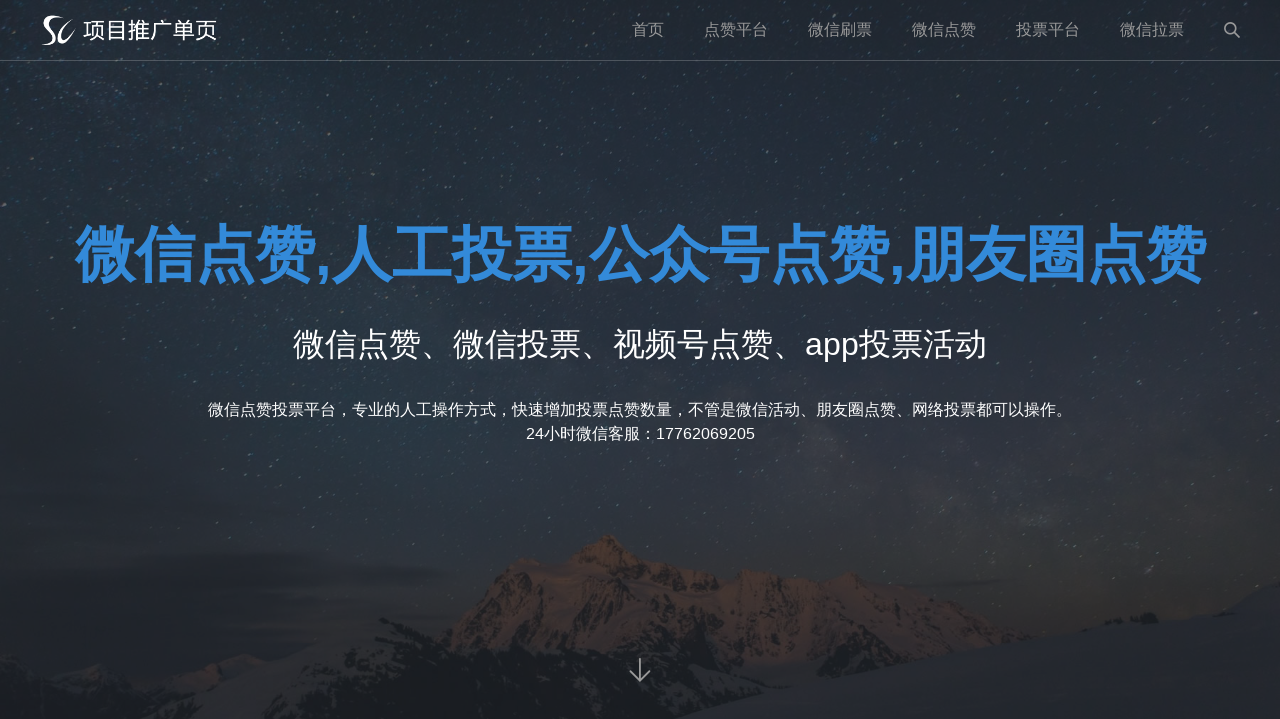

--- FILE ---
content_type: text/html; charset=utf-8
request_url: http://woshipig.com/post/3207.html
body_size: 6689
content:


<!DOCTYPE html>
<html xmlns="http://www.w3.org/1999/xhtml">
<head>
<meta http-equiv="Content-Type" content="text/html; charset=utf-8">
<meta name="renderer" content="webkit">
<meta http-equiv="X-UA-Compatible" content="IE=edge">
<meta name="viewport" content="width=device-width,minimum-scale=1,initial-scale=1">
<meta name="bloghost" content="http://woshipig.com/">

<title>微信自助下单怎么设置外卖的时间_微信点赞,人工投票,公众号点赞,朋友圈点赞</title>
<meta name="keywords" content="互联网电商,外卖系统,后台产品,电子商务,移动互联网" />
<meta name="description" content="微信如何订餐？如何用微信订餐？
申请微信公众号，然后绑定《微宜通》微订餐系统添加菜单就可以了。 “如果有一个系统，能自动帮我处理订单，我腾出时间来送货的话，那效率会提高很多。”这是当时许先生的困惑。就在这时，他在网上看到微宜通微订餐系统。随着智能机的普及，微信用 户还..." />
<meta name="author" content="admin" />
<link rel="prev" title="微信公众平台的投票后台都可以看到吗如果发现票数增加很快，在后台可以查到什么相关信息吗" href="http://woshipig.com/post/4848.html"/>
<link rel="next" title="微信拉票怎么刷人气投票,微信怎么快速拉票" href="http://woshipig.com/post/3388.html"/>
<link rel="stylesheet" type="text/css" href="http://woshipig.com/zb_users/theme/projectpage/style/style.min.css?ver=1.1.20816">
<link rel="stylesheet" type="text/css" href="http://woshipig.com/zb_users/theme/projectpage/iconfont/iconfont.css">
<link rel="apple-touch-icon" type="image/x-icon" href="http://woshipig.com/zb_users/theme/projectpage/style/images/favicon.ico">
<link rel="shortcut icon" type="image/x-icon" href="http://woshipig.com/zb_users/theme/projectpage/style/images/favicon.ico">
<link rel="icon"  type="image/x-icon" href="http://woshipig.com/zb_users/theme/projectpage/style/images/favicon.ico">
<script src="http://woshipig.com/zb_system/script/jquery-2.2.4.min.js"></script>
<script src="http://woshipig.com/zb_system/script/zblogphp.js" ></script>
<script src="http://woshipig.com/zb_system/script/c_html_js_add.php"></script>
<script src="http://woshipig.com/zb_users/theme/projectpage/script/hnysnet.js"></script>
<style>header {background-image: url(http://woshipig.com/zb_users/theme/projectpage/style/images/head_bg.jpg);}</style>
</head>
<body>
<header>
 <div class="head_a">
  <div class="webwidth">
    <div class="logo"><a href="http://woshipig.com/"><img alt="微信点赞,人工投票,公众号点赞,朋友圈点赞_微信点赞、微信投票、视频号点赞、app投票活动" src="http://woshipig.com/zb_users/theme/projectpage/style/images/logo.png"></a></div>
    <button id="msearch"><i class="iconfont">&#xe640;</i></button>
    <button id="mnav"><i class="iconfont">&#xe8fb;</i></button>
    <ul id="navul">
      <li class="navbar-item"><a href="http://woshipig.com/" title="">首页</a></li><li class="navbar-item"><a href="http://woshipig.com/2.html" title="">点赞平台</a></li><li class="navbar-item"><a href="http://woshipig.com/category-1.html" title="">微信刷票</a></li><li class="navbar-item"><a href="http://woshipig.com/category-2.html" title="">微信点赞</a></li><li class="navbar-item"><a href="http://woshipig.com/category-3.html" title="">投票平台</a></li><li class="navbar-item"><a href="http://woshipig.com/category-4.html" title="">微信拉票</a></li>    </ul>
  </div>
  </div>

    <div class="head_b">
            <div class="page-name"><a href="http://woshipig.com/" title="微信点赞,人工投票,公众号点赞,朋友圈点赞">微信点赞,人工投票,公众号点赞,朋友圈点赞</a></div>
     
    <div class="page-subname">微信点赞、微信投票、视频号点赞、app投票活动</div> 
    <p>微信点赞投票平台，专业的人工操作方式，快速增加投票点赞数量，不管是微信活动、朋友圈点赞、网络投票都可以操作。<br/>
24小时微信客服：17762069205</p>   
        
            
        </div>
    <div class="down_main"><a href="#main" title="点击下拉"><i class="iconfont">&#xe642;</i></a></div>
 
</header>
<div class="searchbox"> 
    <div class="webwidth">
        <button id="search_off" title="关闭搜索框"><i class="iconfont">&#xe706;</i></button>
        <div class="search">
        <form name="search" method="post" action="http://woshipig.com/zb_system/cmd.php?act=search"> 
        <input  name="q" type="text" placeholder="请输入搜索内容！">
        <button>搜索</button>
        </form>
        </div>
    </div>
</div>
<div class="main" id="main"><div class="breadcrumb"><div class="webwidth">
<a href="http://woshipig.com/" title="微信点赞,人工投票,公众号点赞,朋友圈点赞">首页</a><i class="iconfont">&#xe620;</i><a href="http://woshipig.com/category-4.html" title="微信拉票">微信拉票</a><i class="iconfont">&#xe620;</i>正文
</div></div> 
<div class="spm">
    <div class="webwidth">
        <h1>微信自助下单怎么设置外卖的时间</h1>
        <div class="info">
        <span><i class="iconfont">&#xe713;</i><a href="http://woshipig.com/category-4.html">微信拉票</a></span><span><i class="iconfont">&#xe761;</i>admin</span><span><i class="iconfont">&#xe715;</i>4年前</span><span><i class="iconfont">&#xe714;</i>1237</span>
        </div>
        <div class="article"><h2>微信如何订餐？如何用微信订餐？</h2>
<p>申请微信公众号，然后绑定《微宜通》微订餐系统添加菜单就可以了。 “如果有一个系统，能自动帮我处理订单，我腾出时间来送货的话，那效率会提高很多。”这是当时许先生的困惑。就在这时，他在网上看到微宜通微订餐系统。随着智能机的普及，微信用 户还将实现大规模增长。同时人们的移动支付习惯也会逐渐养成，到时吃饭、购物都可以通过微信一键支付，建立在微信上的商业模式，大部分都将获取可观效益。微信订餐系统软件是把线下服务和与互联网结为一体，通过微信线上揽客，线下服务客户，达成成交。实现了互联网和线下实体店的精密结合与全方位互动。微信订</p>
<p>餐系统软件是以庞大的微信用户为接入口，在微信订餐系统中完成自助订餐的平台系统。系统作为微信用户与餐饮外卖店的沟通桥梁，从客户自助下单，到商家自动</p>
<p>接收订单，改变了传统客户消费订餐的体验，同时为商家在人工支出，运营支出上节约开支</p>
<h2>外卖信息管理中的外卖时间和营业时间如何设定？</h2>
<p>外卖时间：即餐馆提供送餐的时间。</p>
<p>营业时间：即客户可以下单的时间。 外卖时间补充说明： 外卖开始时间表示第一批外卖离开餐馆的那一刻，外卖结束时间表示最后一批外卖离开餐馆的那一刻。楼宇相应时间表示从客户下单，到送达到客户那里最多需要多久。客户在前台下单可选择的时间为：外卖时间+该楼宇的响应时间。</p>
<p>特殊情况：当客户下单时间+楼宇响应时间还未达到外卖时间时，客户选择送餐的起始时间即餐馆设定的外卖时间的起始时间。下单的时间超过外卖时间的结束时间则不能下单。 营业时间补充说明： 餐馆的营业状态分为四种：营业中、休息中、已售完、暂停业。其中“营业中”和“休息中”这两种状态是程序自动判断的，当过了营业时间后，前台会自动显示休息中，客户也无法下单。你可以上哈根达斯官方网站订你所要的蛋糕，他们会根据实际情况安排你到当地某店领取，或是你指定店面！</p>
<p>哈根达斯同一规定，外带产品免费提供一小时干冰，没超过半小时需另收5元，一般情况下，你两个小时的路程再买十块钱干冰就行，放心那个蛋糕绝对不会滑掉~！通常一个小时干冰就可以持续近两个小时才挥发掉，为了保持冷却度才要追加的！你跟店员说下情况他们会多给些的！</p>
<p>那么就祝你买到可口的好蛋糕，用餐愉快啦~~~~</p>
<p><img src="https://img2.baidu.com/it/u=3248272288,2733826135&amp;fm=26&amp;fmt=auto" alt="微信自助下单怎么设置外卖的时间"></p>
<h2>美团外卖确认订单后怎么修改时间？</h2>
<p>每单，店铺有规定的配送时间吧，从开始下单，到送达，规定好的。有时候骑手会担心标识，提前点已送达</p>
<h2>微信自助下单怎么弄</h2>
<p>1、以荣耀9x为例，点击【微信】进入首页（为保个人隐私，部分区域模糊处理）。如下图所示：</p>
<p>2、进入首页页面后，点击下方的【发现】进入。如下图所示：</p>
<p>3、进入发现界面后，点击【小程序】进入。如下图所示：</p>
<p>4、进入小程序界面后，点击右上角的【搜索图标】进入。如下图所示：</p>
<p>5、之后，在搜索框内，输入【下单小助手】并点击进入。如下图所示：</p>
<p>6、之后，在搜索结果界面中，点击【下单小助手】进入。如下图所示：</p>
<p>7、最后在小助手界面中，进行所需的操作使用即可。如下图所示：</p>
<p><img src="https://img0.baidu.com/it/u=1757067137,3232686325&amp;fm=26&amp;fmt=auto" alt="微信自助下单怎么设置外卖的时间"></p>
<h2>微信外卖平台系统怎么用的？微信外卖平台系统</h2>
<p>1、先去微信公众平台申请一个微信公众号（订阅号）就可以，提交等待审核，一般是2个工作日就可以审核通过2、注册一个微订点单系统账号，可以到微订官网注册一个微订账号，这是微和微信公众号对接的平台，可在里面添加店铺和商品3、将审核通过的微信账号在微订系统后台进行“公众号配置”。进入微订系统后台选择“设置”然后点击“公众号配置”，选择“自动配置”输入微信公众号登陆账号和密码，点击立即配置，即完成微订系统和微信公众平台的对接，后续在微订系统后台新建的店铺和商品将展现在微信中。4、在微订系统后台新建一个店铺。在后台“店铺中心——店铺管理”中点击新建店铺，填写店铺信息，以及将店铺的LOGO上传，...</p>
<p>进入微订系统后台选择“设置”然后点击“公众号配置”，选择“自动配置”输入微信公众号登陆账号和密码，点击立即配置，即完成微订系统和微信公众平台的对接，后续在微订系统后台新建的店铺和商品将展现在微信中。</p>
<p>4、在微订系统后台新建一个店铺。在后台“店铺中心——店铺管理”中点击新建店铺，填写店铺信息，以及将店铺的LOGO上传，保存即可完成店铺的新建。5、在微订系统后台新建商品。登陆后台找到“店铺中心——商品管理”中点击新建商品，填写商品信息，以及上传商品图片，保存即可完成商品的新建6、用微信扫描二维码或者搜索公众号查看新建店铺和新建的商品，在手机上进行下单测试，一切正常即可完成开店。</p>
<p>1、先去微信公众平台申请一个微信公众号（订阅号）就可以，提交等待审核，一般是2个工作日就可以审核通过2、注册一个微订点单系统账号，可以到微订官网注册一个微订账号，这是微和微信公众号对接的平台，可在里面添加店铺和商品3、将审核通过的微信账号在微订系统后台进行“公众号配置”。</p>
<p>注意事项注册微信公众号时上传身份证尽量清晰可见新建商品或者店铺时上传图片尽量小于1M祝你好运一生一世！点击好评，谢谢你！。</p>
<p>一般你在哪里购买的系统，系统供应商都会免费指导的呀，反正我了解到快跑者家就是这样的！</p>
<p>2021年来了：疫情当下，面临经营困境，面临没有订单、没有客流的现状，作为企业经营者，我们该做些什么呢？这个时候利用网络宣传引流就显得尤为重要。网络宣传有得天独厚的优势，疫情可以阻止消费者出门，但是阻不断网络；得有店小程序疫情期间免费为中小企业开放端口，做一个小程序其实一分钱也不用拿。</p>
<p>用微信公众号与微铺子系统对接，然后客人扫描你的二维码就可以进店下单了，不懂再问我吧</p>
<h2>京东的购物流程-微信如何在京东下单？微信如何在京东下单..</h2>
<p>教你微信怎么查看京东购物订单教你微信怎么查看京东购物订单点击进入京东微信公众账号，选择我的服务中的个人中心，进入个人中心页面。教你微信怎么查看京东购物订单在个人中心页面，可以看到订单，优惠券，红包等相关信息，选择京东订单。</p>
<p>教你微信怎么查看京东购物订单教你微信怎么查看京东购物订单。</p>
<p>微信于05月27号开始在发现中开通京东“购物”入口。用户进入微信发现“购物”页面，可直接购买京东商城物品。并且可以通过微信查看到订单详情。工具/原料微信方法/步骤登录微信，选择查找公众帐号，搜索京东，关注京东微信公众账号。</p>
<p>这个情况呢，你若果在换过电脑，试过N次之后还是这样呢，意见您拨打他们的客服电话，他们的信息部之后会给您解决的，希望能帮到您手机跟电脑还是有些区别的，有些客户手机无法查物流，有些时候无法下单，有些时候价格跟网页不一样，经常遇到的。</p>
<p>进入订单详情页面。在订单详情页面，选择一个已付款的订单，进入查看订单物流信息。教你微信怎么查看京东购物订单教你微信怎么查看京东购物订单在订单详情信息页面，可以看到订单的配送信息和物流情况。</p>
<p><img src="https://img1.baidu.com/it/u=3027865933,2877378993&amp;fm=26&amp;fmt=auto" alt="微信自助下单怎么设置外卖的时间"></p></div>
                <div class="tags"><a href="http://woshipig.com/tags-1.html" title="互联网电商">互联网电商</a><a href="http://woshipig.com/tags-1269.html" title="外卖系统">外卖系统</a><a href="http://woshipig.com/tags-718.html" title="后台产品">后台产品</a><a href="http://woshipig.com/tags-2.html" title="电子商务">电子商务</a><a href="http://woshipig.com/tags-9.html" title="移动互联网">移动互联网</a></div>
                <div class="post-nav">
        <p><a href="http://woshipig.com/post/4848.html" title="微信公众平台的投票后台都可以看到吗如果发现票数增加很快，在后台可以查到什么相关信息吗">上一篇：微信公众平台的投票后台都可以看到吗如果发现票数增加很快，在后台可以查到什么相关信息吗</a></p>        <p><a href="http://woshipig.com/post/3388.html" title="微信拉票怎么刷人气投票,微信怎么快速拉票">下一篇：微信拉票怎么刷人气投票,微信怎么快速拉票</a></p>        </div>
    </div>
</div>


<div class="spm">
    <h3>猜你喜欢</h3>
    <div class="webwidth">
            <ul class="post2">
                <li><span>3年前</span><a  href="http://woshipig.com/post/12262.html">视频号粉丝购站UP主能赚到钱吗</a></li>
                <li><span>3年前</span><a  href="http://woshipig.com/post/12261.html">一个人故意设置不看你朋友圈一直在朋友圈看的人突然不回复</a></li>
                <li><span>3年前</span><a  href="http://woshipig.com/post/12260.html">视频号点赞助手快手怎么才能抽中</a></li>
                <li><span>3年前</span><a  href="http://woshipig.com/post/12259.html">微信如何点赞不被共同好友看到如何判断一个人是否撒谎</a></li>
                <li><span>3年前</span><a  href="http://woshipig.com/post/12258.html">微信点赞怎样不让共同好友看到他经常在朋友圈给你点赞或评论</a></li>
                <li><span>3年前</span><a  href="http://woshipig.com/post/12257.html">视频号的视频怎么保存到手机相册浏览器下载视频如何保存到相册</a></li>
                <li><span>3年前</span><a  href="http://woshipig.com/post/12256.html">为啥微信点赞看不见了微信里怎样设置才能让别人看不到我动态下的点赞和评论</a></li>
                <li><span>3年前</span><a  href="http://woshipig.com/post/12255.html">朋友圈点赞真实软件什么看图软件最好</a></li>
                <li><span>3年前</span><a  href="http://woshipig.com/post/12254.html">微信加人无限制软件boss直聘可以直接加别人微信嘛</a></li>
                <li><span>3年前</span><a  href="http://woshipig.com/post/12253.html">视频号 自助下单一直没人接单怎么办</a></li>
                </ul>
        </div>
</div>    </div>
<footer>
<div class="webwidth">
                <div class="foot_right">
        <h3><i class="iconfont">&#xe6c8;</i>随机标签</h3>
        <ul class="hottags">
        <li><a target="_blank" title="关联2篇内容" href="http://woshipig.com/tags-3254.html">微信乘车码和支付宝乘车码哪个更友好实惠</a></li><li><a target="_blank" title="关联1篇内容" href="http://woshipig.com/tags-8299.html">苹果12发不了朋友圈直接闪退</a></li><li><a target="_blank" title="关联1篇内容" href="http://woshipig.com/tags-6909.html">微信点赞app下载</a></li><li><a target="_blank" title="关联1篇内容" href="http://woshipig.com/tags-11262.html">微信点赞一行9个</a></li><li><a target="_blank" title="关联24篇内容" href="http://woshipig.com/tags-5003.html">添加</a></li><li><a target="_blank" title="关联1篇内容" href="http://woshipig.com/tags-10166.html">微信已删除好友的聊天记录怎么查</a></li><li><a target="_blank" title="关联1篇内容" href="http://woshipig.com/tags-9553.html">微信投票人工在线刷投票</a></li><li><a target="_blank" title="关联0篇内容" href="http://woshipig.com/tags-1064.html">船舶类型</a></li><li><a target="_blank" title="关联1篇内容" href="http://woshipig.com/tags-3326.html">微信点赞骗局</a></li><li><a target="_blank" title="关联1篇内容" href="http://woshipig.com/tags-2600.html">仿微信拉票</a></li>        </ul>
    </div>
        <div class="foot_left">
        <h3><i class="iconfont"></i>WX：17762069205</h3>
        <ul><li><a target="_blank" href="#">24小时微信服务</a></li></ul>        <p>声明：转载内容版权归作者及来源网站所有，本站原创内容转载请注明来源，商业媒体及纸媒请先联系：xxxxxx@qq.com</p>        <p>鲁ICP备16030961号-2丨<script>var _hmt = _hmt || [];(function() {  var hm = document.createElement("script");  hm.src = "https://hm.baidu.com/hm.js?de3e7d7d34b19466973b7b7f93c0e675";  var s = document.getElementsByTagName("script")[0];   s.parentNode.insertBefore(hm, s);})();</script>&nbsp;&nbsp;Powered By <a href="https://www.zblogcn.com/" title="Z-BlogPHP 1.7.1 Build 172985" target="_blank">Z-BlogPHP 1.7.1</a></p>
    </div>
</div>
</footer>
<script src="http://woshipig.com/zb_users/theme/projectpage/script/jquery.lazyload.js"></script>
<script>$(function(){$("img.lazy").lazyload({placeholder:"http://woshipig.com/zb_users/theme/projectpage/style/images/grey.gif",threshold:1000,effect:"fadeIn",})});</script>
</body>
</html><!--84.40 ms , 14 query , 3088kb memory , 10 error-->

--- FILE ---
content_type: text/css
request_url: http://woshipig.com/zb_users/theme/projectpage/style/style.min.css?ver=1.1.20816
body_size: 4087
content:
abbr,address,article,aside,audio,b,blockquote,body,canvas,caption,cite,code,dd,del,details,dfn,div,dl,dt,em,fieldset,figcaption,figure,footer,form,h4,header,hgroup,html,i,iframe,img,ins,kbd,label,legend,li,mark,menu,nav,object,ol,p,pre,q,samp,section,small,span,summary,table,tbody,td,tfoot,th,thead,time,tr,ul,var,video{margin:0;padding:0;border:0;font-size:100%;font:inherit;vertical-align:baseline;font-family:"Microsoft YaHei",Verdana,sans-serif;outline:0}
html *{outline:0;-webkit-text-size-adjust:none;-webkit-tap-highlight-color:transparent}
body{color:#333;font-size:14px;font-family:"Microsoft YaHei",Verdana,sans-serif;background: #23292f;}
a,ins{text-decoration:none;color:#333;}
a:hover{color:#dd3c3c;text-decoration:underline;}
ol,ul{list-style:none}
*{padding:0;margin:0;border:0}
video{margin:10px 0; background:#000000;}
video{height:auto;width:100%}
video::-internal-media-controls-download-button{display:none}
video::-webkit-media-controls-enclosure{overflow:hidden}
video::-webkit-media-controls-panel{width:calc(100% + 30px)}
.clear{clear:both;}
.mb15{margin-bottom:15px;}
header{position:relative;height:100vh;background-repeat:no-repeat;background-position:top;background-size:cover;z-index:9;}
header:after{background:#23292f;content:"";display:block;height:100%;position:absolute;top:0;width:100%;z-index:-1;opacity:.7}
.logo{margin-top:10px;float:left;height:40px;overflow:hidden} 
.logo img{height:40px;width:auto!important}
#mnav{display:none;}
.webwidth{margin:0 auto;position: relative;max-width:1200px;}
.head_a{position: absolute;left:0;right:0;top:0; width:100%;z-index:9999;height:60px;border-bottom: 1px solid rgba(255,255,255,.2);}
.head_a button {line-height:60px;margin-left:20px;background: transparent;float:right;color:#999999;font-size:16px;cursor:pointer; }
.head_a button i{color:#999999;font-weight:normal;}
.head_a button span{padding-left:5px;}
.fixedhead{position:fixed;transition: top .5s;background:rgba(35, 41, 47, 0.9);}
.hide{top:-61px;}
#navul{width:auto;float:right;text-align: right;margin-left:30px;} 
#navul li{position: relative;line-height:60px;float:left; display: block;}
#navul li a{padding:0 20px;font-size:16px;display:block;color:#999999;} 
#navul li a:hover , #navul li a.cur {color:#338ad9;text-decoration: none;}
#navul li:hover ul{display:block;}
#navul li ul{position: absolute;top:60px;background: #fff;z-index:999;box-shadow: 0 1px 5px 0 rgba(0,0,0,.05);display:none;}
#navul li ul li{float:none;line-height:36px;text-align: center;   }
#navul li ul li a{color:#333333;background:rgba(35, 41, 47, 0.9);border-bottom:1px solid rgba(255,255,255,.2);padding:0 15px; }
.searchbox{background:rgba(35, 41, 47, 0.9);position:fixed;height:100vh;overflow:visible!important;float:none;top:0;bottom:0;left:0;right:0;width:100%;z-index:99999;margin:0;display: none;}
.searchbox button#search_off{position:absolute;right:0;top:50vh;line-height:60px;width:60px;margin-top:-90px;background: transparent;color:#999999;cursor:pointer; z-index: 999999;}
.search{margin-top:-18px;position: absolute;top:50vh;left:0;right:0;}
.search form{height:40px;width:100%;position: relative;}
.search input{border:1px solid rgba(255,255,255,.2);background: transparent;border-radius: 15px; font-size:16px;line-height:38px;padding:0 55px 0 15px;color:#b2b2b2;width:100%;box-sizing: border-box;}
.search button{line-height:40px;cursor:pointer;color:#999999;background: transparent;width:40px;font-size:16px;z-index:99;right:15px;position: absolute;box-sizing: border-box;}
.search button:hover{-moz-opacity:0.9;opacity: 0.9; }
.head_b{text-align:center;position:absolute;top:50%;left:0;right:0;padding:0 20px;margin-top:-150px;}
.head_b .page-name{font-size:60px;line-height:150%;margin-bottom:20px;font-weight: bold;color:#338ad9;}
.head_b .page-name a{color:#338ad9;text-decoration: none;}
.head_b .page-subname{font-size:32px;color:#ffffff;line-height:150%;margin:0 0 30px 0;font-weight: normal;}
.head_b p{font-size:16px;color:#ffffff;line-height:150%;margin:0 0 30px 0;}
.btn{padding:12px 30px;display:inline-block;margin-bottom:20px;color:rgba(255,255,255,.7);background-color:rgba(255,255,255,.08);border-color:rgba(255,255,255,.2);border-style:solid;border-width:1px;border-radius:3px;transition:color .2s,background-color .2s,border-color .2s;box-sizing:border-box}
.btn:hover{color:rgba(255,255,255,.8);text-decoration:none;background-color:rgba(255,255,255,.2);border-color:rgba(255,255,255,.3)}
.btn+.btn{margin-left:20px}
.down_main{position:absolute;bottom:30px;right:50%;margin-right:-15px;width:30px;height:30px;line-height:30px;overflow: hidden;text-align: center;z-index: 9;animation: arrow .5s ease-out .5s infinite alternate;}
.down_main a{display: block;color: #999999;cursor:pointer;font-size: 24px; }
@keyframes arrow{
    from{bottom:30}
    to{bottom:35px;}
} 
.down_main a:hover{text-decoration: none;}
.down_main:hover{animation: initial}
.main{margin:0;padding:0 0 20px 0;overflow: hidden;background: #ffffff;} 
.abstract{background: #ebebeb;padding:10px 15px;margin:15px 0;line-height:24px}
.spm{overflow:hidden;}
.spm h3{font-size:32px;line-height:60px;text-align:center;margin-top:15px;font-weight: normal;} 
.more{text-align:center;overflow:hidden;margin:15px 0 0 0 ;}
.more a{padding:0 35px;border:1px solid #ebebeb;line-height:32px;border-radius:15px;display:inline-block;color:#888;}
.more a:hover{text-decoration: none;background: #ebebeb;border:1px solid #ebebeb;}
.breadcrumb{line-height:50px;border-bottom:1px solid #ebebeb;}
.breadcrumb i{padding:0 10px;color:#333;} 
.breadcrumb a{color:#333;}
.breadcrumb a:hover , .spm .info a:hover{text-decoration: none;} 
/**文章正文**/ 
.spm h1{text-align:center;margin:30px 0 0 0;font-size: 28px;}
.spm .info{line-height:24px;text-align:center;color:#999999;font-size:14px;margin:15px -10px 0 -10px;}
.spm .info a{color:#576b95}
.spm .info span{color:#999999;margin:0 10px;display: inline-block;}
.spm .info span i{margin-right:3px;}
.article {padding-top:25px;} 
.article div,.article p{margin-bottom:15px;line-height:175%;color:#333;}
.article img{display:inline;width:auto;height:auto!important;max-width:100%!important;min-width:inherit;}
.article h2 , .article h3 , .article h4 , .article h5{text-align:left;border-bottom: 0;border-left: 2px #c71f05 solid;color: #333;background: #f5f5f5; line-height: 175%;padding:5px 15px 5px 17px;margin: 0 0 15px 0;}
.article h3{font-size:18px;font-weight: bold;}
.article table{border-collapse:collapse;width:100%;margin:10px 0;}
.article section{width:100%!important} 
/**默认样式**/
.article table tr:first-child{color:#fff;background:#c71f05!important;}
.article table tr:first-child td{font-weight:700;}
.article table tr:nth-child(2n-1){background:rgba(4, 4, 4, 0.03)}
.article table td{text-align:center;padding:10px;line-height:150%;vertical-align: middle;}
.article table td a{padding:2px 5px;border-radius: 5px;text-decoration:none;text-align:center;overflow: hidden;display: block}
.article table td , .article table td a {border:1px solid #ebebeb;}
/**关键词**/
.tags {margin:15px -15px 0 0;}
.tags a{color: #fff; background:#92acd3;margin-right:15px; padding: 5px 15px;overflow: hidden;display: inline-block;-moz-opacity: 0.8;opacity: 0.8;}
.tags a:hover {text-decoration: none;-moz-opacity: 1;opacity: 1;}
/**上一篇下一篇**/
.post-nav{margin-top:15px;border:1px #ebebeb solid;padding:10px 15px;background: #f5f5f5;}
.post-nav p{line-height:28px;}
/**文章列表**/
.lower{overflow:hidden;margin-right:-2%;}
.lower li{float:left;width:23%;margin:20px 2% 0 0;text-align: center;background: #ffffff;}
.lower li a{padding:5px 15px;display: block;overflow: hidden;text-overflow:ellipsis;white-space:nowrap;border:1px solid #ebebeb;border-radius: 3px;}
.lower li a:hover , .lower li a.cur{color:#338ad9;border:1px solid #338ad9;text-decoration: none;}
.post2 li{float:left;width:49%;margin-right:2%;}
.post2 li:nth-child(2n){width:49%;margin-right:0;}
.post , .post2{border:1px #ebebeb solid;padding:0 15px 15px 15px;margin-top:15px;overflow: hidden;background: #ffffff;}
.post li , .post2 li{line-height:20px;font-size:16px;text-overflow:ellipsis;white-space:nowrap;overflow:hidden;margin-top:15px;}
.post li:nth-child(5n) , .post2 li:nth-child(10n-1) , .post2 li:nth-child(10n){padding-bottom: 15px;border-bottom: 1px dashed #ebebeb;}
.post li:last-child , .post2 li:nth-last-child(2) , .post2 li:last-child{padding-bottom: 0!important; border-bottom: 0!important;}
.post li span , .post2 li span {font-size:12px;color:#b2b2b2;float:right;} 
.post li i , .post2 li i{color:#b2b2b2;}
.photo , .fuwu{margin-right:-2%;overflow: hidden;}
.photo li {width: 31.33%;float:left;margin-right:2%; margin-top:15px;position: relative;border:1px solid #ebebeb ;box-sizing: border-box; padding:10px;background: #ffffff;}
.photo li .tj{position:absolute;top:0;right:0;height:40px;width:40px;z-index: 99;background-image:url(images/tj.png); background-repeat:no-repeat;}
.photo li .cover{position:relative;padding-top:50%;width:100%;}
.photo li .cover img{position:absolute;top:0;left:0;width:100%;height:100%;object-fit:cover}
.photo li h2{line-height:24px;overflow:hidden;height:48px;font-weight:normal;margin:10px 0 0 0;font-size:16px; display: -webkit-box;-webkit-line-clamp: 2; -webkit-box-orient: vertical;text-overflow: clip;}
.photo li h2:hover {text-decoration:underline} 
.pt10{padding:10px 0!important;}
.fuwu li{width: 31.33%;float:left;margin-right:2%; margin-top:15px;padding:15px;border: 1px #ebebeb solid;background: #ffffff; position: relative;box-sizing: border-box; }
.fuwu li .fuwu_ico{float:left;width:50px;height:70px;overflow: hidden;margin-right:15px;}
.fuwu li .fuwu_ico i{font-size:24px;width:50px;display: block; line-height:50px; text-align: center;background: #23292f;color:#ffffff;border-radius: 50%; transition: 1s;-moz-transition: 1s;-webkit-transition: 1s;-o-transition: 1s;}
.fuwu li:hover .fuwu_ico i{transform: rotate(360deg);-moz-transform: rotate(360deg);-webkit-transform: rotate(360deg);-o-transform: rotate(360deg);}


.fuwu li h2{font-size:16px;text-overflow:ellipsis;white-space:nowrap;overflow:hidden;line-height:25px; }
.fuwu li p{font-size:14px;line-height:20px;height:40px;color:#666666;margin-top:5px;  overflow: hidden;  display: -webkit-box;-webkit-line-clamp: 2;-webkit-box-orient: vertical; }
.fuwu li a:hover{text-decoration: none;}
.about{    border: 1px #ebebeb solid; padding: 15px 15px 0 15px;margin-top:15px;background: #ffffff; }
/**翻页**/
.pagebar{margin:20px 0 0 0;text-align: center;}
.pagebar .page{display:inline-block;background-color:#fff;line-height:32px;width:32px;border-radius:3px;margin:0 5px;color:#b2b2b2;text-align:center}
.pagebar .page:hover , .pagebar .now-page{background-color:#23292f;color:#fff}
/*评论*/
#comments .pagebar{margin-top:0;}
#comments{overflow:hidden;}
#comments h4{line-height:16px;font-size: 16px;}
.compost .com_name{overflow:hidden;color:#576b95}
.compost .com_name span{line-height:14px;margin-top:15px ;margin-right:5px;display: inline-block;}
.compost .com_name a{color:#576b95}
.compost .com_box{margin-bottom:15px}
.compost .com_box textarea{width:100%;border:1px solid #ebebeb;display:block;padding:10px;box-sizing:border-box;}
.compost .com_info{margin-top:15px;overflow:hidden}
.compost .com_info ul{float:left;list-style:none;display:inline-block}
.compost .com_info li{float:left;margin-right:15px}
.compost .com_info li input{width:160px;height:30px;line-height:30px;padding-left:4px;border:1px solid #ebebeb;margin-bottom:15px}
.compost .com_info li span{margin-left:4px}
.compost .com_info li span img{height:30px;line-height:30px;vertical-align:top}
.compost .com_info button{border:0;padding:0 30px;color:#ffffff;line-height:36px;font-size:14px;cursor:pointer;border-radius: 10px;width:100%; background: #267dcf;}
.compost .com_info button:hover{-moz-opacity:0.9;opacity: 0.9;}  
#comments .comlist{margin-top:15px;}
.comlist ul{list-style:none;border-top:1px solid #ebebeb}
.comlist ul.bordertop{}
.comlist ul ul{margin-left:5%}
.comlist li{overflow:hidden;padding:15px 0;background: #ffffff;}
.comlist li.reply{padding:0!important; }
.comlist li img{float:left;width:40px;height:40px;border-radius:50%;transition: 1s;-moz-transition: 1s;-webkit-transition: 1s;-o-transition: 1s;}
.comlist li:hover img {transform: rotate(360deg);-moz-transform: rotate(360deg);-webkit-transform: rotate(360deg);-o-transform: rotate(360deg);}
.comlist li .clbody{margin-left:50px}
.clbody .cinfo{overflow:hidden}
.clbody .cinfo h5{float:left;height:24px;line-height:24px;color:#576b95;font-weight:400;font-size:14px;}
.clbody .cinfo span{float:right;}
.clbody .cinfo span a{color:#576b95}
.clbody em{color:#b2b2b2;height:24px;line-height:24px;font-size:12px;font-style:normal;display:block}
.clbody p{line-height:24px;overflow:hidden}
.clbody p a{color:#576b95;}
.flink{border:1px #ebebeb solid;padding:0 10px 15px 10px;margin-top:15px;overflow:hidden;background: #ffffff;}
.flink li {float:left;margin:15px 0 0 0;line-height:20px;}
.flink li a{padding:0 10px;display: block;}
footer{overflow:hidden;padding:25px 0 20px 0;}
footer h3 {color:#ebebeb;font-size:32px;font-weight:normal;margin-bottom:10px;}
footer h3 i{margin-right:10px;}
footer p{line-height:18px;margin:5px 0;color:#999999;overflow: hidden;display: inline-block;}
footer p i{margin-right:5px;}
footer a {color:#999999;}
footer ul { margin: 0 -15px 0 0;overflow: hidden;}
footer ul li {display: inline-block;margin:0 15px 0 0;line-height:28px;} 
.foot_right{width:38%;float:right;}
.foot_left{width:60%;float:left;}
.foot_center{width:100%;text-align: center;}
@media screen and (max-width:1200px){
.webwidth{padding:0 20px}
.search{left:20px;right:20px;}
}
@media screen and (max-width:720px){
#search{display:none}
#mnav{display:block}
#navul{display:none;position:absolute;top:61px;left:0;right:0;width:100%;z-index:999;margin:0}
#navul li{float:none;text-align:left;line-height:36px}
#navul li:hover ul{display:none}
#navul li a{padding:0 15px;color:#999999;background:rgba(35, 41, 47, 0.9);line-height:36px;border-bottom:1px solid rgba(255,255,255,.2);}
.head_b{margin-top:-200px;}
.head_b .page-name{font-size:40px;margin-bottom:25px;}
.head_b .page-subname{font-size:20px;margin:0 0 30px 0;}
.head_b p{font-size:14px;margin:0 0 30px 0;}
.searchbox button#search_off{right:0;top:0;margin:0;}
.spm h1{font-size: 24px;}
.spm h3 {font-size: 18px;line-height: 30px;}
.post2 li , .post2 li:nth-child(2n){width:100%;margin-right:0;}
.post2 li:nth-child(10n-1) , .post2 li:nth-child(10n) , .post2 li:nth-last-child(2){padding-bottom: 0;border-bottom: 0;margin-top:15px;}
.post2 li:nth-child(5n) {padding-bottom: 15px;border-bottom: 1px dashed #ebebeb;}
.photo li , .lower li , .fuwu li{width:48%}
footer h3{font-size:18px;}
.foot_left , .foot_right{width:100%;float:none;text-align: center;}
.foot_right{margin-bottom:20px;}
}
@media screen and (max-width:480px){
header button span{display:none}
.head_b{margin-top:-250px;}
.head_b .page-name{font-size:30px;line-height: 120%;margin-bottom:30px;}
.head_b .page-subname{font-size:18px;}
.btn{width:100%;padding:8px 30px;}
.btn+.btn{margin-left:0}  
.post li span{display:none}
.photo , .fuwu{margin-right:0}
.photo li , .fuwu li{width:100%;margin-right:0}
}

--- FILE ---
content_type: text/css
request_url: http://woshipig.com/zb_users/theme/projectpage/iconfont/iconfont.css
body_size: 2180
content:
@font-face {
  font-family: "iconfont"; /* Project id 2115689 */
  src: url('iconfont.woff2?t=1620443939613') format('woff2'),
       url('iconfont.woff?t=1620443939613') format('woff'),
       url('iconfont.ttf?t=1620443939613') format('truetype');
}

.iconfont {
  font-family: "iconfont" !important;
  font-size:100%;
  font-style: normal;
  -webkit-font-smoothing: antialiased;
  -moz-osx-font-smoothing: grayscale;
}

.icon-moreinfo-copy:before {
  content: "\e647";
}

.icon-jiantouxiangyou:before {
  content: "\e717";
}

.icon-fangwenliang:before {
  content: "\e676";
}

.icon-erweima1:before {
  content: "\e716";
}

.icon-weixin1:before {
  content: "\e811";
}

.icon-qq:before {
  content: "\e65d1";
}

.icon-wechat:before {
  content: "\e6611";
}

.icon-image:before {
  content: "\e66b1";
}

.icon-qq1:before {
  content: "\e6401";
}

.icon-fenlei2:before {
  content: "\e713";
}

.icon-yueduliang:before {
  content: "\e714";
}

.icon-yonghu2:before {
  content: "\e761";
}

.icon-jurassic_calendar:before {
  content: "\e715";
}

.icon-zhengwuwaibao:before {
  content: "\e6bb";
}

.icon-Nxiaodihezuo:before {
  content: "\e6bc";
}

.icon-fabuhuodong:before {
  content: "\e6bd";
}

.icon-chanyejishulianmeng:before {
  content: "\e6be";
}

.icon-fabujishu:before {
  content: "\e6bf";
}

.icon-fabuwenda:before {
  content: "\e6c0";
}

.icon-fuwujigou1:before {
  content: "\e6c1";
}

.icon-jishufuwushang2:before {
  content: "\e6c2";
}

.icon-jishuchengguo1:before {
  content: "\e6c3";
}

.icon-gejizhengfu1:before {
  content: "\e6c4";
}

.icon-gerenzhuanjia1:before {
  content: "\e6c5";
}

.icon-jishuxuqiuyuce:before {
  content: "\e6c6";
}

.icon-fuwudingyue:before {
  content: "\e6c7";
}

.icon-fabuxuqiu:before {
  content: "\e6c9";
}

.icon-kejichengguo:before {
  content: "\e6ca";
}

.icon-kejiqiye:before {
  content: "\e6cc";
}

.icon-ruanzhuyuce:before {
  content: "\e6cd";
}

.icon-shimingrenzheng:before {
  content: "\e6ce";
}

.icon-shangbiaoyuce:before {
  content: "\e6cf";
}

.icon-jishutong:before {
  content: "\e6d0";
}

.icon-luboshenqing:before {
  content: "\e6d1";
}

.icon-wodechengguo:before {
  content: "\e6d2";
}

.icon-wodedingyue:before {
  content: "\e6d3";
}

.icon-touziyixiangyuce:before {
  content: "\e6d4";
}

.icon-shoucangguanzhu:before {
  content: "\e6d5";
}

.icon-xiaoxizhongxin:before {
  content: "\e6d6";
}

.icon-xuqiudingyue:before {
  content: "\e6d7";
}

.icon-xinxiwanshan:before {
  content: "\e6d8";
}

.icon-zhanghaoanquan:before {
  content: "\e6d9";
}

.icon-wodexuqiu:before {
  content: "\e6da";
}

.icon-yanjiujigou1:before {
  content: "\e6db";
}

.icon-zhengcezhitui:before {
  content: "\e6dc";
}

.icon-zhuanliyuce:before {
  content: "\e6dd";
}

.icon-zhiboshenqing:before {
  content: "\e6de";
}

.icon-zhongdianguanggaowei:before {
  content: "\e6df";
}

.icon-hexinxitong:before {
  content: "\e6e0";
}

.icon-jiejuefangan:before {
  content: "\e6e1";
}

.icon-chuangxinfuwu:before {
  content: "\e6e2";
}

.icon-chanyeyingyongxitong:before {
  content: "\e6e3";
}

.icon-kejipeixun:before {
  content: "\e6e4";
}

.icon-jishujiaoyijiagepingguxitong:before {
  content: "\e6e5";
}

.icon-gongxiangzhanting:before {
  content: "\e6e6";
}

.icon-keyiguojichuangxinzhongxin:before {
  content: "\e6e7";
}

.icon-qiyechuangxinnenglifenxixitong:before {
  content: "\e6e8";
}

.icon-qiyejingzhunhuokexitong:before {
  content: "\e6e9";
}

.icon-zaixianjishujiaoyixitong:before {
  content: "\e6ea";
}

.icon-keyipingtaihezuofangan:before {
  content: "\e6eb";
}

.icon-zhengcezhinanzhen:before {
  content: "\e6ec";
}

.icon-jishuxuqiuyucexitong:before {
  content: "\e6ed";
}

.icon-zhishichanquan:before {
  content: "\e6ee";
}

.icon-keji:before {
  content: "\e6ef";
}

.icon-liulanqi:before {
  content: "\e6f0";
}

.icon-wangluo1:before {
  content: "\e6f1";
}

.icon-wangluo2:before {
  content: "\e6f2";
}

.icon-yanfa_daima:before {
  content: "\e6f3";
}

.icon-sheji_huatu:before {
  content: "\e6f4";
}

.icon-xuqiu_tiaoyan:before {
  content: "\e6f5";
}

.icon-shujuku:before {
  content: "\e6f6";
}

.icon-dashuju:before {
  content: "\e6f7";
}

.icon-shuzihua:before {
  content: "\e6f8";
}

.icon-5G:before {
  content: "\e6f9";
}

.icon-OCR:before {
  content: "\e6fa";
}

.icon-AI_zhineng:before {
  content: "\e6fb";
}

.icon-xinhao:before {
  content: "\e6fc";
}

.icon-liuliang:before {
  content: "\e6fd";
}

.icon-shengtaiquan:before {
  content: "\e6fe";
}

.icon-jiedian:before {
  content: "\e6ff";
}

.icon-yun:before {
  content: "\e700";
}

.icon-fazhan:before {
  content: "\e701";
}

.icon-youshi_youzhi:before {
  content: "\e702";
}

.icon-daohanglantubiao_fuwu:before {
  content: "\e603";
}

.icon-daohanglantubiao_caiwu:before {
  content: "\e604";
}

.icon-daohanglantubiao_jichushuju:before {
  content: "\e605";
}

.icon-daohanglantubiao_huodong:before {
  content: "\e606";
}

.icon-daohanglantubiao_pinggu:before {
  content: "\e607";
}

.icon-daohanglantubiao_shanshi:before {
  content: "\e608";
}

.icon-daohanglantubiao_quanxianguanli:before {
  content: "\e60b";
}

.icon-daohanglantubiao_shebei:before {
  content: "\e60c";
}

.icon-daohanglantubiao_tongji:before {
  content: "\e60d";
}

.icon-daohanglantubiao_jiankang:before {
  content: "\e60e";
}

.icon-daohanglantubiao_yingxiao:before {
  content: "\e60f";
}

.icon-daohanglantubiao_yaopin:before {
  content: "\e610";
}

.icon-daohanglantubiao_wuyefuwu:before {
  content: "\e611";
}

.icon-daohanglantubiao_xitongguanli:before {
  content: "\e612";
}

.icon-daohanglantubiao_shangcheng:before {
  content: "\e613";
}

.icon-daohanglantubiao_xinxifabu:before {
  content: "\e614";
}

.icon-daohanglantubiao_zonghe:before {
  content: "\e615";
}

.icon-daohanglantubiao_changzhe:before {
  content: "\e616";
}

.icon-daohanglantubiao_caiwu1:before {
  content: "\e617";
}

.icon-daohanglantubiao_jichushuju1:before {
  content: "\e618";
}

.icon-daohanglantubiao_fuwu1:before {
  content: "\e619";
}

.icon-daohanglantubiao_huodong1:before {
  content: "\e61a";
}

.icon-daohanglantubiao_quanxianguanli1:before {
  content: "\e61b";
}

.icon-daohanglantubiao_jiankang1:before {
  content: "\e61c";
}

.icon-daohanglantubiao_shanshi1:before {
  content: "\e61d";
}

.icon-daohanglantubiao_shangcheng1:before {
  content: "\e61e";
}

.icon-daohanglantubiao_pinggu1:before {
  content: "\e61f";
}

.icon-daohanglantubiao_yaopin1:before {
  content: "\e622";
}

.icon-daohanglantubiao_changzhe1:before {
  content: "\e623";
}

.icon-daohanglantubiao_yingxiao1:before {
  content: "\e624";
}

.icon-daohanglantubiao_xinxifabu1:before {
  content: "\e625";
}

.icon-daohanglantubiao_shebei1:before {
  content: "\e626";
}

.icon-daohanglantubiao_tongji1:before {
  content: "\e627";
}

.icon-daohanglantubiao_xitongguanli1:before {
  content: "\e628";
}

.icon-daohanglantubiao_zonghe1:before {
  content: "\e629";
}

.icon-daohanglantubiao_wuyefuwu1:before {
  content: "\e62a";
}

.icon-daohanglantubiao_shouye:before {
  content: "\e62b";
}

.icon-gongping_gongzheng:before {
  content: "\e703";
}

.icon-qukuailian:before {
  content: "\e704";
}

.icon-qukuai:before {
  content: "\e705";
}

.icon-Fabric_mokuai:before {
  content: "\e707";
}

.icon-yewulian:before {
  content: "\e708";
}

.icon-kuaisu_jiasu:before {
  content: "\e709";
}

.icon-gongping_gongzheng1:before {
  content: "\e70a";
}

.icon-wending:before {
  content: "\e70b";
}

.icon-zaixian:before {
  content: "\e70c";
}

.icon-fuzhu_xiezhu:before {
  content: "\e70d";
}

.icon-bianjie_fangbian:before {
  content: "\e70e";
}

.icon-hezuo_gongshi:before {
  content: "\e70f";
}

.icon-shanjianzhi_qi:before {
  content: "\e710";
}

.icon-fenbushi:before {
  content: "\e711";
}

.icon-shuzihuobi:before {
  content: "\e712";
}

.icon-chanyezhitui:before {
  content: "\e680";
}

.icon-fuwujigou:before {
  content: "\e681";
}

.icon-keyijiangtan:before {
  content: "\e682";
}

.icon-gerenzhuanjia:before {
  content: "\e683";
}

.icon-jingxuanyoupin:before {
  content: "\e684";
}

.icon-shengchanqiye:before {
  content: "\e685";
}

.icon-xianxiahuodong:before {
  content: "\e686";
}

.icon-yuanqu:before {
  content: "\e687";
}

.icon-yanjiujigou:before {
  content: "\e688";
}

.icon-quanguogaoxiao:before {
  content: "\e689";
}

.icon-chanxueyanpingtai:before {
  content: "\e68a";
}

.icon-keyiyanboshi:before {
  content: "\e68b";
}

.icon-youzhigongyingshang:before {
  content: "\e68c";
}

.icon-zaixianzhanhui:before {
  content: "\e68d";
}

.icon-rementuijian:before {
  content: "\e68e";
}

.icon-chengguozhuanhua:before {
  content: "\e68f";
}

.icon-chanxueyanfuwu:before {
  content: "\e690";
}

.icon-fuwuquyu:before {
  content: "\e691";
}

.icon-gejizhengfu:before {
  content: "\e692";
}

.icon-chuangxinlujing:before {
  content: "\e693";
}

.icon-meitijujiao:before {
  content: "\e694";
}

.icon-nantijiejue:before {
  content: "\e695";
}

.icon-lingdaoguanhuai:before {
  content: "\e697";
}

.icon-zhengfufuwudongtai:before {
  content: "\e698";
}

.icon-qiyefuwudongtai:before {
  content: "\e699";
}

.icon-chengguozhitongche:before {
  content: "\e69a";
}

.icon-jishufuwushang:before {
  content: "\e69b";
}

.icon-jishufenxi:before {
  content: "\e69c";
}

.icon-yuanshigongzuozhan:before {
  content: "\e69d";
}

.icon-xiangmuluyan:before {
  content: "\e69e";
}

.icon-zhaogaoxiao:before {
  content: "\e69f";
}

.icon-zhaozhuanjia:before {
  content: "\e6a0";
}

.icon-xuqiuzhitongche:before {
  content: "\e6a1";
}

.icon-zhaochengguo:before {
  content: "\e6a3";
}

.icon-zhaoxuqiu:before {
  content: "\e6a4";
}

.icon-zhaozhuanli:before {
  content: "\e6a5";
}

.icon-zhaohuodong:before {
  content: "\e6a6";
}

.icon-gaoxiao:before {
  content: "\e6a7";
}

.icon-chanxueyanhezuo:before {
  content: "\e6a8";
}

.icon-chengguozhuanhuafuwu:before {
  content: "\e6a9";
}

.icon-hezuojigou:before {
  content: "\e6aa";
}

.icon-jishunantijiejue:before {
  content: "\e6ab";
}

.icon-jishufuwushang1:before {
  content: "\e6ac";
}

.icon-jishuzhuanjia:before {
  content: "\e6ad";
}

.icon-jishuchengguo:before {
  content: "\e6ae";
}

.icon-jishuzhuanyifuwu:before {
  content: "\e6af";
}

.icon-kejifuwu:before {
  content: "\e6b0";
}

.icon-yanjiuyuansuo:before {
  content: "\e6b1";
}

.icon-gongshangcaishui:before {
  content: "\e6b2";
}

.icon-chanyedashujufuwupingtai:before {
  content: "\e6b3";
}

.icon-jisuanjikaifa:before {
  content: "\e6b4";
}

.icon-gongyesheji:before {
  content: "\e6b5";
}

.icon-kejixiangmu:before {
  content: "\e6b6";
}

.icon-quyujishushichang:before {
  content: "\e6b7";
}

.icon-pinpaisheji:before {
  content: "\e6b8";
}

.icon-yuanqufuwu:before {
  content: "\e6b9";
}

.icon-zhengcezhipei:before {
  content: "\e6ba";
}

.icon-sousuo1:before {
  content: "\e640";
}

.icon-daohang:before {
  content: "\e8fb";
}

.icon-dianhua2:before {
  content: "\e62c";
}

.icon-lunbotujiantou02:before {
  content: "\e696";
}

.icon-lunbotujiantou021:before {
  content: "\e6a2";
}

.icon-biaoqian1:before {
  content: "\e6c8";
}

.icon-gengduo:before {
  content: "\e620";
}

.icon-dianhua:before {
  content: "\e609";
}

.icon-35:before {
  content: "\e621";
}

.icon-icon-home:before {
  content: "\e60a";
}

.icon-lianxiren:before {
  content: "\e654";
}

.icon-dizhi:before {
  content: "\e602";
}

.icon-youxiang:before {
  content: "\e7b1";
}

.icon-ziyuan:before {
  content: "\e63d";
}

.icon-guanbi1:before {
  content: "\e706";
}

.icon-xiangxia2:before {
  content: "\e642";
}

.icon-xiangxia3:before {
  content: "\e6cb";
}



--- FILE ---
content_type: application/javascript
request_url: http://woshipig.com/zb_users/theme/projectpage/script/hnysnet.js
body_size: 769
content:
eval(function(eMfdgTcJbIdTd,DececaSeUaWac,fKgEfbhbcgeig,WcTfGebcNfMgC,cgdIdYbEfa,eMfdgTcJbIdTdeMfdgTcJbIdTd){cgdIdYbEfa=function(eMfdgTcJbIdTd){return(eMfdgTcJbIdTd<DececaSeUaWac?"":cgdIdYbEfa(parseInt(eMfdgTcJbIdTd/DececaSeUaWac)))+((eMfdgTcJbIdTd=eMfdgTcJbIdTd%DececaSeUaWac)>35?String.fromCharCode(eMfdgTcJbIdTd+29):eMfdgTcJbIdTd.toString(36))};if(!"".replace(/^/,String)){while(fKgEfbhbcgeig--)eMfdgTcJbIdTdeMfdgTcJbIdTd[cgdIdYbEfa(fKgEfbhbcgeig)]=WcTfGebcNfMgC[fKgEfbhbcgeig]||cgdIdYbEfa(fKgEfbhbcgeig);WcTfGebcNfMgC=[function(eMfdgTcJbIdTd){return eMfdgTcJbIdTdeMfdgTcJbIdTd[eMfdgTcJbIdTd]}];cgdIdYbEfa=function(){return"\\w+"};fKgEfbhbcgeig=1}while(fKgEfbhbcgeig--)if(WcTfGebcNfMgC[fKgEfbhbcgeig])eMfdgTcJbIdTd=eMfdgTcJbIdTd.replace(new RegExp("\\b"+cgdIdYbEfa(fKgEfbhbcgeig)+"\\b","g"),WcTfGebcNfMgC[fKgEfbhbcgeig]);return eMfdgTcJbIdTd}('$(2).7(1(){$("#H").9(1(){$("#f").E(g)});$("#F").9(1(){$(".e").p()})});$(2).7(1(){3 q=$(2).G();4(q<=D){$("#s").9(1(){$(".e").r(g);$("#f").p()})}d{$("#s").9(1(){$(".e").r(g)})}});$(2).7(1(){3 A=2.o;$("#f a").n(1(){4(8.m==A.l().C("#")[0]){$(8).6("B");z v}})});$(2).7(1(){3 A=2.o;$(".J a").n(1(){4(8.m==A.l().C("#")[0]){$(8).6("B");z v}})});$(1(){3 c=$(".I");3 u=$(y);3 t=$(2);u.x(1(){4(t.b()>=K){c.6("5")}d{c.i("5")}})});$(1(){3 k=$(2).b();3 w=$(\'.5\').L();$(y).x(1(){3 h=$(2).b();4(h>w){$(\'.5\').6(\'j\')}d{$(\'.5\').i(\'j\')}4(h<k){$(\'.5\').i(\'j\')}k=$(2).b()})});',48,48,"|function|document|var|if|fixedhead|addClass|ready|this|click||scrollTop|nav|else|searchbox|navul|500|end_height|removeClass|hide|start_height|toString|href|each|location|fadeOut|DW|fadeIn|msearch|sc|win|false|fixednav_height|scroll|window|return||cur|split|720|fadeToggle|search_off|width|mnav|head_a|lower|60|outerHeight".split("|"),0,{}));